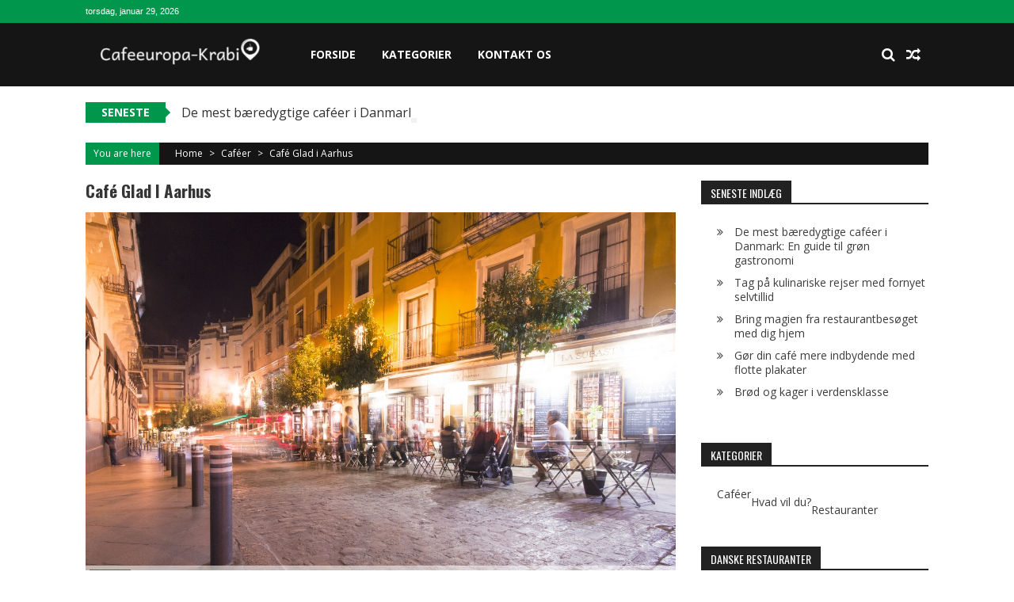

--- FILE ---
content_type: text/html; charset=UTF-8
request_url: https://cafeeuropa-krabi.com/cafe-glad-i-aarhus/
body_size: 9877
content:
<!DOCTYPE html>
<html lang="da-DK">
<head>
<meta charset="UTF-8" />
<meta name="viewport" content="width=device-width, initial-scale=1" />
<link rel="profile" href="http://gmpg.org/xfn/11" />
<link rel="pingback" href="https://cafeeuropa-krabi.com/xmlrpc.php" />

<title>Café Glad i Aarhus &#8211; Cafeeuropa-krabi.com</title>
<link rel='dns-prefetch' href='//maxcdn.bootstrapcdn.com' />
<link rel='dns-prefetch' href='//fonts.googleapis.com' />
<link rel='dns-prefetch' href='//s.w.org' />
<link rel="alternate" type="application/rss+xml" title="Cafeeuropa-krabi.com &raquo; Feed" href="https://cafeeuropa-krabi.com/feed/" />
		<script type="text/javascript">
			window._wpemojiSettings = {"baseUrl":"https:\/\/s.w.org\/images\/core\/emoji\/11\/72x72\/","ext":".png","svgUrl":"https:\/\/s.w.org\/images\/core\/emoji\/11\/svg\/","svgExt":".svg","source":{"concatemoji":"https:\/\/cafeeuropa-krabi.com\/wp-includes\/js\/wp-emoji-release.min.js?ver=4.9.28"}};
			!function(e,a,t){var n,r,o,i=a.createElement("canvas"),p=i.getContext&&i.getContext("2d");function s(e,t){var a=String.fromCharCode;p.clearRect(0,0,i.width,i.height),p.fillText(a.apply(this,e),0,0);e=i.toDataURL();return p.clearRect(0,0,i.width,i.height),p.fillText(a.apply(this,t),0,0),e===i.toDataURL()}function c(e){var t=a.createElement("script");t.src=e,t.defer=t.type="text/javascript",a.getElementsByTagName("head")[0].appendChild(t)}for(o=Array("flag","emoji"),t.supports={everything:!0,everythingExceptFlag:!0},r=0;r<o.length;r++)t.supports[o[r]]=function(e){if(!p||!p.fillText)return!1;switch(p.textBaseline="top",p.font="600 32px Arial",e){case"flag":return s([55356,56826,55356,56819],[55356,56826,8203,55356,56819])?!1:!s([55356,57332,56128,56423,56128,56418,56128,56421,56128,56430,56128,56423,56128,56447],[55356,57332,8203,56128,56423,8203,56128,56418,8203,56128,56421,8203,56128,56430,8203,56128,56423,8203,56128,56447]);case"emoji":return!s([55358,56760,9792,65039],[55358,56760,8203,9792,65039])}return!1}(o[r]),t.supports.everything=t.supports.everything&&t.supports[o[r]],"flag"!==o[r]&&(t.supports.everythingExceptFlag=t.supports.everythingExceptFlag&&t.supports[o[r]]);t.supports.everythingExceptFlag=t.supports.everythingExceptFlag&&!t.supports.flag,t.DOMReady=!1,t.readyCallback=function(){t.DOMReady=!0},t.supports.everything||(n=function(){t.readyCallback()},a.addEventListener?(a.addEventListener("DOMContentLoaded",n,!1),e.addEventListener("load",n,!1)):(e.attachEvent("onload",n),a.attachEvent("onreadystatechange",function(){"complete"===a.readyState&&t.readyCallback()})),(n=t.source||{}).concatemoji?c(n.concatemoji):n.wpemoji&&n.twemoji&&(c(n.twemoji),c(n.wpemoji)))}(window,document,window._wpemojiSettings);
		</script>
		<style type="text/css">
img.wp-smiley,
img.emoji {
	display: inline !important;
	border: none !important;
	box-shadow: none !important;
	height: 1em !important;
	width: 1em !important;
	margin: 0 .07em !important;
	vertical-align: -0.1em !important;
	background: none !important;
	padding: 0 !important;
}
</style>
<link rel='stylesheet' id='cf7-style-frontend-style-css'  href='https://cafeeuropa-krabi.com/wp-content/plugins/contact-form-7-style/css/frontend.css?ver=3.1.6' type='text/css' media='all' />
<link rel='stylesheet' id='cf7-style-responsive-style-css'  href='https://cafeeuropa-krabi.com/wp-content/plugins/contact-form-7-style/css/responsive.css?ver=3.1.6' type='text/css' media='all' />
<link rel='stylesheet' id='contact-form-7-css'  href='https://cafeeuropa-krabi.com/wp-content/plugins/contact-form-7/includes/css/styles.css?ver=4.9.2' type='text/css' media='all' />
<link rel='stylesheet' id='cff-css'  href='https://cafeeuropa-krabi.com/wp-content/plugins/custom-facebook-feed/css/cff-style.css?ver=2.4.6' type='text/css' media='all' />
<link rel='stylesheet' id='cff-font-awesome-css'  href='https://maxcdn.bootstrapcdn.com/font-awesome/4.5.0/css/font-awesome.min.css?ver=4.5.0' type='text/css' media='all' />
<link rel='stylesheet' id='gabfire-widget-css-css'  href='https://cafeeuropa-krabi.com/wp-content/plugins/gabfire-widget-pack/css/style.css?ver=4.9.28' type='text/css' media='all' />
<link rel='stylesheet' id='pfw-main-style-css'  href='https://cafeeuropa-krabi.com/wp-content/plugins/podamibe-facebook-feed-widget/assets/pfw-style.css?ver=4.9.28' type='text/css' media='all' />
<link rel='stylesheet' id='pfw-font-awesome-css'  href='https://cafeeuropa-krabi.com/wp-content/plugins/podamibe-facebook-feed-widget/assets/font-awesome.min.css?ver=4.9.28' type='text/css' media='all' />
<link rel='stylesheet' id='rs-plugin-settings-css'  href='https://cafeeuropa-krabi.com/wp-content/plugins/revslider/public/assets/css/settings.css?ver=5.4.6' type='text/css' media='all' />
<style id='rs-plugin-settings-inline-css' type='text/css'>
#rs-demo-id {}
</style>
<link rel='stylesheet' id='sportsmag-parent-style-css'  href='https://cafeeuropa-krabi.com/wp-content/themes/accesspress-mag/style.css?ver=4.9.28' type='text/css' media='all' />
<link rel='stylesheet' id='sportsmag-responsive-css'  href='https://cafeeuropa-krabi.com/wp-content/themes/sportsmag/css/responsive.css?ver=4.9.28' type='text/css' media='all' />
<link rel='stylesheet' id='ticker-style-css'  href='https://cafeeuropa-krabi.com/wp-content/themes/accesspress-mag/js/news-ticker/ticker-style.css?ver=4.9.28' type='text/css' media='all' />
<link rel='stylesheet' id='google-fonts-css'  href='//fonts.googleapis.com/css?family=Open+Sans%3A400%2C600%2C700%2C300%7COswald%3A400%2C700%2C300%7CDosis%3A400%2C300%2C500%2C600%2C700&#038;ver=4.9.28' type='text/css' media='all' />
<link rel='stylesheet' id='animate-css'  href='https://cafeeuropa-krabi.com/wp-content/themes/accesspress-mag/css/animate.css?ver=4.9.28' type='text/css' media='all' />
<link rel='stylesheet' id='fontawesome-font-css'  href='https://cafeeuropa-krabi.com/wp-content/themes/accesspress-mag/css/font-awesome.min.css?ver=4.9.28' type='text/css' media='all' />
<link rel='stylesheet' id='accesspress-mag-style-css'  href='https://cafeeuropa-krabi.com/wp-content/themes/sportsmag/style.css?ver=1.2.0' type='text/css' media='all' />
<style id='accesspress-mag-style-inline-css' type='text/css'>

                .top-menu-wrapper .apmag-container,
                .top-menu-wrapper,
                .ticker-title,
                .bread-you,
                .entry-meta .post-categories li a,
                .navigation .nav-links a, .bttn, button,
                input[type="button"], input[type="reset"], input[type="submit"],
                .ak-search .search-form .search-submit{
                    background: #00964C; 
                }
                .grid-small-post:hover .big-meta a.post-category,
                .grid-big-post:hover .big-meta a.post-category,
                .big-image-overlay i{
                    background: rgba(0, 150, 76, 0.61);
                }
                #back-top,
                .ak-search .search-form{
                    background: rgba(0, 150, 76, 0.53);
                }
                .search-icon > i:hover,
                .block-post-wrapper .post-title a:hover,
                .random-posts-wrapper .post-title a:hover,
                .sidebar-posts-wrapper .post-title a:hover,
                .review-posts-wrapper .single-review .post-title a:hover,
                .latest-single-post a:hover, .post-extra-wrapper .single-post-on a,
                .author-metabox .author-title, .widget ul li:hover a, .widget ul li:hover:before,
                .logged-in-as a,
                a:hover, a.active, a.focus, .bottom-footer .ak-info a:hover,
                .widget_categories ul li:hover{
                    color: #00964C; 
                }
                .navigation .nav-links a, .bttn, button,
                input[type="button"], input[type="reset"],
                input[type="submit"]{
                    border-color: #00964C 
                }
                .ticker-title:before{
                    border-left-color: #00964C;    
                }
</style>
<link rel='stylesheet' id='responsive-css'  href='https://cafeeuropa-krabi.com/wp-content/themes/accesspress-mag/css/responsive.css?ver=1.2.0' type='text/css' media='all' />
<link rel='stylesheet' id='accesspress-mag-nivolightbox-style-css'  href='https://cafeeuropa-krabi.com/wp-content/themes/accesspress-mag/js/lightbox/nivo-lightbox.css?ver=4.9.28' type='text/css' media='all' />
<link rel='stylesheet' id='__EPYT__style-css'  href='https://cafeeuropa-krabi.com/wp-content/plugins/youtube-embed-plus/styles/ytprefs.min.css?ver=4.9.28' type='text/css' media='all' />
<style id='__EPYT__style-inline-css' type='text/css'>

                .epyt-gallery-thumb {
                        width: 33.333%;
                }
                
</style>
<script type='text/javascript' src='https://cafeeuropa-krabi.com/wp-includes/js/jquery/jquery.js?ver=1.12.4'></script>
<script type='text/javascript' src='https://cafeeuropa-krabi.com/wp-includes/js/jquery/jquery-migrate.min.js?ver=1.4.1'></script>
<script type='text/javascript' src='https://cafeeuropa-krabi.com/wp-content/plugins/revslider/public/assets/js/jquery.themepunch.tools.min.js?ver=5.4.6'></script>
<script type='text/javascript' src='https://cafeeuropa-krabi.com/wp-content/plugins/revslider/public/assets/js/jquery.themepunch.revolution.min.js?ver=5.4.6'></script>
<script type='text/javascript' src='https://cafeeuropa-krabi.com/wp-content/themes/sportsmag/js/custom-scripts.js?ver=1.2.0'></script>
<script type='text/javascript' src='https://cafeeuropa-krabi.com/wp-content/themes/accesspress-mag/js/wow.min.js?ver=1.0.1'></script>
<script type='text/javascript' src='https://cafeeuropa-krabi.com/wp-content/themes/accesspress-mag/js/custom-scripts.js?ver=1.0.1'></script>
<script type='text/javascript'>
/* <![CDATA[ */
var _EPYT_ = {"ajaxurl":"https:\/\/cafeeuropa-krabi.com\/wp-admin\/admin-ajax.php","security":"081c886152","gallery_scrolloffset":"20","eppathtoscripts":"https:\/\/cafeeuropa-krabi.com\/wp-content\/plugins\/youtube-embed-plus\/scripts\/","epresponsiveselector":"[\"iframe.__youtube_prefs_widget__\"]","epdovol":"1","version":"11.8.2","evselector":"iframe.__youtube_prefs__[src], iframe[src*=\"youtube.com\/embed\/\"], iframe[src*=\"youtube-nocookie.com\/embed\/\"]","ajax_compat":"","stopMobileBuffer":"1"};
/* ]]> */
</script>
<script type='text/javascript' src='https://cafeeuropa-krabi.com/wp-content/plugins/youtube-embed-plus/scripts/ytprefs.min.js?ver=4.9.28'></script>
<link rel='https://api.w.org/' href='https://cafeeuropa-krabi.com/wp-json/' />
<link rel="EditURI" type="application/rsd+xml" title="RSD" href="https://cafeeuropa-krabi.com/xmlrpc.php?rsd" />
<link rel="wlwmanifest" type="application/wlwmanifest+xml" href="https://cafeeuropa-krabi.com/wp-includes/wlwmanifest.xml" /> 
<link rel='prev' title='Hvor ligger din yndlingsrestaurant?' href='https://cafeeuropa-krabi.com/hvor-ligger-din-yndlingsrestaurant/' />
<link rel='next' title='Caféer på Samsø' href='https://cafeeuropa-krabi.com/cafeer-paa-samsoe/' />
<meta name="generator" content="WordPress 4.9.28" />
<link rel="canonical" href="https://cafeeuropa-krabi.com/cafe-glad-i-aarhus/" />
<link rel='shortlink' href='https://cafeeuropa-krabi.com/?p=53' />
<link rel="alternate" type="application/json+oembed" href="https://cafeeuropa-krabi.com/wp-json/oembed/1.0/embed?url=https%3A%2F%2Fcafeeuropa-krabi.com%2Fcafe-glad-i-aarhus%2F" />
    <script type="text/javascript">
        jQuery(function($){
            if( $('body').hasClass('rtl') ){
                var directionClass = 'rtl';
            } else {
                var directionClass = 'ltr';
            }
        
        /*--------------For Home page slider-------------------*/
        
            $("#homeslider").bxSlider({
                mode: 'horizontal',
                controls: true,
                pager: false,
                pause: 6000,
                speed: 1500,
                auto: true                                      
            });
            
            $("#homeslider-mobile").bxSlider({
                mode: 'horizontal',
                controls: true,
                pager: false,
                pause: 6000,
                speed: 1000,
                auto: true                                        
            });

        /*--------------For news ticker----------------*/

                        $('#apmag-news').ticker({
                speed: 0.10,
                feedType: 'xml',
                displayType: 'reveal',
                htmlFeed: true,
                debugMode: true,
                fadeInSpeed: 600,
                //displayType: 'fade',
                pauseOnItems: 4000,
                direction: directionClass,
                titleText: '&nbsp;&nbsp;&nbsp;&nbsp;&nbsp;Seneste&nbsp;&nbsp;&nbsp;&nbsp;&nbsp;'
            });
                        
            });
    </script>
<meta name="generator" content="Powered by WPBakery Page Builder - drag and drop page builder for WordPress."/>
<!--[if lte IE 9]><link rel="stylesheet" type="text/css" href="https://cafeeuropa-krabi.com/wp-content/plugins/js_composer/assets/css/vc_lte_ie9.min.css" media="screen"><![endif]-->
<style class='cf7-style' media='screen' type='text/css'>

</style>
<meta name="generator" content="Powered by Slider Revolution 5.4.6 - responsive, Mobile-Friendly Slider Plugin for WordPress with comfortable drag and drop interface." />
<meta name="twitter:partner" content="tfwp"><link rel="icon" href="https://cafeeuropa-krabi.com/wp-content/uploads/sites/349/2019/01/cropped-logo-2-32x32.png" sizes="32x32" />
<link rel="icon" href="https://cafeeuropa-krabi.com/wp-content/uploads/sites/349/2019/01/cropped-logo-2-192x192.png" sizes="192x192" />
<link rel="apple-touch-icon-precomposed" href="https://cafeeuropa-krabi.com/wp-content/uploads/sites/349/2019/01/cropped-logo-2-180x180.png" />
<meta name="msapplication-TileImage" content="https://cafeeuropa-krabi.com/wp-content/uploads/sites/349/2019/01/cropped-logo-2-270x270.png" />
<script type="text/javascript">function setREVStartSize(e){
				try{ var i=jQuery(window).width(),t=9999,r=0,n=0,l=0,f=0,s=0,h=0;					
					if(e.responsiveLevels&&(jQuery.each(e.responsiveLevels,function(e,f){f>i&&(t=r=f,l=e),i>f&&f>r&&(r=f,n=e)}),t>r&&(l=n)),f=e.gridheight[l]||e.gridheight[0]||e.gridheight,s=e.gridwidth[l]||e.gridwidth[0]||e.gridwidth,h=i/s,h=h>1?1:h,f=Math.round(h*f),"fullscreen"==e.sliderLayout){var u=(e.c.width(),jQuery(window).height());if(void 0!=e.fullScreenOffsetContainer){var c=e.fullScreenOffsetContainer.split(",");if (c) jQuery.each(c,function(e,i){u=jQuery(i).length>0?u-jQuery(i).outerHeight(!0):u}),e.fullScreenOffset.split("%").length>1&&void 0!=e.fullScreenOffset&&e.fullScreenOffset.length>0?u-=jQuery(window).height()*parseInt(e.fullScreenOffset,0)/100:void 0!=e.fullScreenOffset&&e.fullScreenOffset.length>0&&(u-=parseInt(e.fullScreenOffset,0))}f=u}else void 0!=e.minHeight&&f<e.minHeight&&(f=e.minHeight);e.c.closest(".rev_slider_wrapper").css({height:f})					
				}catch(d){console.log("Failure at Presize of Slider:"+d)}
			};</script>

<meta name="twitter:card" content="summary"><meta name="twitter:title" content="Café Glad i Aarhus"><meta name="twitter:description" content="Vi elsker café Glad i Aarhus. Vi har været der så mange gange efterhånden. Har du prøvet at være der? Det må være verdens bedste café, og sådan siger"><meta name="twitter:image" content="https://cafeeuropa-krabi.com/wp-content/uploads/sites/349/2019/02/4-2.jpeg">
		<style type="text/css" id="wp-custom-css">
			.wpb_button, .wpb_content_element, ul.wpb_thumbnails-fluid>li {
    margin-bottom: 0px;
}
.site-branding{
	max-width: 220px
}

.ak-info{
	display: none !important;
}		</style>
	<noscript><style type="text/css"> .wpb_animate_when_almost_visible { opacity: 1; }</style></noscript></head>

<body class="post-template-default single single-post postid-53 single-format-standard single-post-right-sidebar single-post-single fullwidth-layout columns-3 group-blog wpb-js-composer js-comp-ver-5.3 vc_responsive">
<div id="page" class="hfeed site">
	<a class="skip-link screen-reader-text" href="#content">Skip to content</a>
      
	
    <header id="masthead" class="site-header" role="banner">    
    
                <div class="top-menu-wrapper has_menu clearfix">
            <div class="apmag-container">   
                        <div class="current-date">torsdag, januar 29, 2026</div>
                                                </div>
        </div><!-- .top-menu-wrapper -->
            
        <div class="logo-ad-wrapper clearfix" id="sportsmag-menu-wrap">
            <div class="apmag-container">
                    <div class="apmag-inner-container clearfix">
                		<div class="site-branding clearfix">
                            <div class="sitelogo-wrap">
                                                                    <a itemprop="url" href="https://cafeeuropa-krabi.com/"><img src="http://cafeeuropa-krabi.com/wp-content/uploads/sites/349/2019/01/cropped-logo-1.png" alt="" title="" /></a>
                                                                <meta itemprop="name" content="Cafeeuropa-krabi.com" />
                            </div>
                                                    </div><!-- .site-branding -->
                        <nav id="site-navigation" class="main-navigation" role="navigation">
                                <div class="nav-wrapper">
                                    <div class="nav-toggle hide">
                                        <span> </span>
                                        <span> </span>
                                        <span> </span>
                                    </div>
                                    <div class="menu"><ul id="menu-menu" class="menu"><li id="menu-item-218" class="menu-item menu-item-type-custom menu-item-object-custom menu-item-home menu-item-218"><a href="https://cafeeuropa-krabi.com/">Forside</a></li>
<li id="menu-item-95" class="menu-item menu-item-type-custom menu-item-object-custom menu-item-has-children menu-item-95"><a href="#">Kategorier</a>
<ul class="sub-menu">
	<li id="menu-item-92" class="menu-item menu-item-type-taxonomy menu-item-object-category current-post-ancestor current-menu-parent current-post-parent menu-item-92"><a href="https://cafeeuropa-krabi.com/category/cafeer/">Caféer</a></li>
	<li id="menu-item-93" class="menu-item menu-item-type-taxonomy menu-item-object-category menu-item-93"><a href="https://cafeeuropa-krabi.com/category/restauranter/">Restauranter</a></li>
	<li id="menu-item-94" class="menu-item menu-item-type-taxonomy menu-item-object-category menu-item-94"><a href="https://cafeeuropa-krabi.com/category/hvad-vil-du/">Hvad vil du?</a></li>
</ul>
</li>
<li id="menu-item-91" class="menu-item menu-item-type-post_type menu-item-object-page menu-item-91"><a href="https://cafeeuropa-krabi.com/kontakt-os/">Kontakt os</a></li>
</ul></div>                                </div>
                                <div class="header-icon-wrapper">
                                    <div class="search-icon">
    <i class="fa fa-search"></i>
    <div class="ak-search">
        <div class="close">&times;</div>
     <form action="https://cafeeuropa-krabi.com/" class="search-form" method="get">
        <label>
            <span class="screen-reader-text">Search for:</span>
            <input type="search" title="Search for:" name="s" value="" placeholder="Search Content..." class="search-field" />
        </label>
        <div class="icon-holder">
        
        <button type="submit" class="search-submit"><i class="fa fa-search"></i></button>
        </div>
     </form>
     <div class="overlay-search"> </div> 
    </div><!-- .ak-search -->
</div><!-- .search-icon -->
       <div class="random-post">
                      <a href="https://cafeeuropa-krabi.com/etabler-din-egen-restaurant-med-take-away/" title="View a random post"><i class="fa fa-random"></i></a>
                 </div><!-- .random-post -->
                                        </div>
                        </nav><!-- #site-navigation -->
                    </div><!--apmag-inner-container -->        
            </div><!-- .apmag-container -->
        </div><!-- .logo-ad-wrapper -->                
                
                   <div class="apmag-news-ticker">
        <div class="apmag-container">
            <ul id="apmag-news" class="js-hidden">
                               <li class="news-item"><a href="https://cafeeuropa-krabi.com/de-mest-baeredygtige-cafeer-i-danmark-en-guide-til-groen-gastronomi/">De mest bæredygtige caféer i Danmark: En guide til grøn gastronomi</a></li>
                               <li class="news-item"><a href="https://cafeeuropa-krabi.com/tag-paa-kulinariske-rejser-med-fornyet-selvtillid/">Tag på kulinariske rejser med fornyet selvtillid</a></li>
                               <li class="news-item"><a href="https://cafeeuropa-krabi.com/bring-magien-fra-restaurantbesoeget-med-dig-hjem/">Bring magien fra restaurantbesøget med dig hjem</a></li>
                               <li class="news-item"><a href="https://cafeeuropa-krabi.com/goer-din-cafe-mere-indbydende-med-flotte-plakater/">Gør din café mere indbydende med flotte plakater</a></li>
                               <li class="news-item"><a href="https://cafeeuropa-krabi.com/broed-og-kager-i-verdensklasse/">Brød og kager i verdensklasse</a></li>
                          </ul>
        </div><!-- .apmag-container -->
   </div><!-- .apmag-news-ticker -->
	</header><!-- #masthead -->
    		<div id="content" class="site-content">
<div class="apmag-container">
    <div id="accesspres-mag-breadcrumbs" class="clearfix"><span class="bread-you">You are here</span><div class="ak-container">Home <span class="bread_arrow"> > </span> <a href="https://cafeeuropa-krabi.com/category/cafeer/">Caféer</a> <span class="bread_arrow"> > </span> <span class="current">Café Glad i Aarhus</span></div></div>	<div id="primary" class="content-area">
		<main id="main" class="site-main" role="main">

		
			<article id="post-53" class="post-53 post type-post status-publish format-standard has-post-thumbnail hentry category-cafeer">
    <header class="entry-header">
        <h1 class="entry-title">Café Glad i Aarhus</h1>    </header><!-- .entry-header -->

    <div class="entry-content">
        <div class="entry-content-collection">
            <div class="post_image_col clearfix">
                <div class="post_image">
                                                <img src="https://cafeeuropa-krabi.com/wp-content/uploads/sites/349/2019/02/4-2.jpeg" alt="" />
                                    </div><!-- .post_image -->
                <div class="entry-meta  clearfix">
                    <div class="post-cat-list">
                        <ul class="post-categories">
	<li><a href="https://cafeeuropa-krabi.com/category/cafeer/" rel="category tag">Caféer</a></li></ul>                    </div>
                    <div class="post-extra-wrapper">
                        <div class="single-post-on"><span class="byline"> <a class="url fn n" href="https://cafeeuropa-krabi.com/author/daniel/">daniel</a> </span><span class="posted-on"> - <time class="entry-date published" datetime="2019-02-18T13:44:46+00:00">18th februar 2019</time><time class="updated" datetime="2019-01-22T09:14:56+00:00">22nd januar 2019</time></span></div>
                        <div class="single-post-view"><span class="comment_count"><i class="fa fa-comments"></i>0</span></div>
                    </div>
                </div><!-- .entry-meta -->
            </div><!-- .post_image_col -->
        </div><!-- .entry-content-collection -->
        <div class="post_content"><p>Vi elsker <a href="https://politiken.dk/ibyen/art6584209/Hos-Café-Glad-kan-man-roligt-sige-’Ja-da.-Tag-to’">café</a> Glad i Aarhus. Vi har været der så mange gange efterhånden. Har du prøvet at være der? Det må være verdens bedste café, og sådan siger vi endda, selvom vi bor i København. Det er ikke sådan, at vi kører dertil hver dag, og heller ikke hver uge, men vi er der da engang imellem, og det vil vi sikkert blive ved med at være. Maden er helt i top og meget sund, og den er tilmed økologisk. Man kan også få både frisk juice og smoothies,<img src='http://cafeeuropa-krabi.com/wp-content/uploads/sites/349/2019/02/4-1.jpeg' class='alignleft' style='max-height:250px; margin:10px; margin-bottom:20px;'> og der bliver ikke gået på kompromis med noget som helst. Kvaliteten er også rigtig god, og betjeningen er dejlig. Der er faktisk ikke noget, der ikke lever op til forventningerne, når det kommer til Glad, og den er til hver en tid besøget værd. Glad har åben både morgen, middag og aften, og det betyder, at man her kan købe mad til alle døgnets måltider. Det er et besøg værd, og hvis man er til det, kan man tilmed få en vegansk burger. Kan kan også få mange andre gode ting, og herunder dejlige salater.</p>
<time class='found-date' style='display: none' datetime='2019-02-18'>2019-02-18</time></div>
                        
    </div><!-- .entry-content -->

    <footer class="entry-footer">
                
    </footer><!-- .entry-footer -->
</article><!-- #post-## -->
                        <div class="author-metabox">
                                <div class="author-avatar">
                    <a class="author-image" href="https://cafeeuropa-krabi.com/author/daniel/">
                        <img alt='' src='https://secure.gravatar.com/avatar/2566e5b9053a47fa86e922db7c3588a0?s=110&#038;d=mm&#038;r=g' srcset='https://secure.gravatar.com/avatar/2566e5b9053a47fa86e922db7c3588a0?s=220&#038;d=mm&#038;r=g 2x' class='avatar avatar-110 photo' height='110' width='110' />                    </a>
                </div>
                <div class="author-desc-wrapper">                
                    <a class="author-title" href="https://cafeeuropa-krabi.com/author/daniel/">daniel</a>
                    <div class="author-description"></div>
                    <a href="" target="_blank"></a>
                </div>
            </div><!--author-metabox-->
            
				<nav class="navigation post-navigation clearfix" role="navigation">
		<h2 class="screen-reader-text">Post navigation</h2>
		<div class="nav-links">
			<div class="nav-previous"><div class="link-caption"><i class="fa fa-angle-left"></i>Previous article</div><a href="https://cafeeuropa-krabi.com/hvor-ligger-din-yndlingsrestaurant/" rel="prev">Hvor ligger din yndlingsrestaurant?</a></div><div class="nav-next"><div class="link-caption">Next article<i class="fa fa-angle-right"></i></div><a href="https://cafeeuropa-krabi.com/cafeer-paa-samsoe/" rel="next">Caféer på Samsø</a></div>		</div><!-- .nav-links -->
	</nav><!-- .navigation -->
	
			            
		
		</main><!-- #main -->
	</div><!-- #primary -->


<div id="secondary-right-sidebar" class="widget-area" role="complementary">
	<div id="secondary">
				<aside id="recent-posts-2" class="widget widget_recent_entries">		<h4 class="widget-title"><span>Seneste indlæg</span></h4>		<ul>
											<li>
					<a href="https://cafeeuropa-krabi.com/de-mest-baeredygtige-cafeer-i-danmark-en-guide-til-groen-gastronomi/">De mest bæredygtige caféer i Danmark: En guide til grøn gastronomi</a>
									</li>
											<li>
					<a href="https://cafeeuropa-krabi.com/tag-paa-kulinariske-rejser-med-fornyet-selvtillid/">Tag på kulinariske rejser med fornyet selvtillid</a>
									</li>
											<li>
					<a href="https://cafeeuropa-krabi.com/bring-magien-fra-restaurantbesoeget-med-dig-hjem/">Bring magien fra restaurantbesøget med dig hjem</a>
									</li>
											<li>
					<a href="https://cafeeuropa-krabi.com/goer-din-cafe-mere-indbydende-med-flotte-plakater/">Gør din café mere indbydende med flotte plakater</a>
									</li>
											<li>
					<a href="https://cafeeuropa-krabi.com/broed-og-kager-i-verdensklasse/">Brød og kager i verdensklasse</a>
									</li>
					</ul>
		</aside><aside id="categories-2" class="widget widget_categories"><h4 class="widget-title"><span>Kategorier</span></h4>		<ul>
	<li class="cat-item cat-item-5"><a href="https://cafeeuropa-krabi.com/category/cafeer/" >Caféer</a>
</li>
	<li class="cat-item cat-item-7"><a href="https://cafeeuropa-krabi.com/category/hvad-vil-du/" >Hvad vil du?</a>
</li>
	<li class="cat-item cat-item-6"><a href="https://cafeeuropa-krabi.com/category/restauranter/" >Restauranter</a>
</li>
		</ul>
</aside><aside id="media_video-2" class="widget widget_media_video"><h4 class="widget-title"><span>Danske restauranter</span></h4><div style="width:100%;" class="wp-video"><!--[if lt IE 9]><script>document.createElement('video');</script><![endif]-->
<video class="wp-video-shortcode" id="video-53-1" preload="metadata" controls="controls"><source type="video/youtube" src="https://www.youtube.com/watch?v=xlhrL3V8G5U&#038;_=1" /><a href="https://www.youtube.com/watch?v=xlhrL3V8G5U">https://www.youtube.com/watch?v=xlhrL3V8G5U</a></video></div></aside>	</div>
</div><!-- #secondary --></div>

	</div><!-- #content -->
    
	    
        
    <footer id="colophon" class="site-footer" role="contentinfo">
    
                	         
        <div class="bottom-footer clearfix">
            <div class="apmag-container">
                    		<div class="site-info">
                                            <span class="copyright-symbol"> &copy; 2026</span>
                     
                    <a href="https://cafeeuropa-krabi.com/">
                    <span class="copyright-text">Cafeeuropa-krabi.com</span> 
                    </a>           
        		</div><!-- .site-info -->
                            <div class="ak-info">
                    Powered by <a href="http://wordpress.org/">WordPress </a>
                    | Theme:                     <a title="AccessPress Themes" href="http://accesspressthemes.com">AccessPress Mag</a>
                </div><!-- .ak-info -->
                         </div><!-- .apmag-container -->
        </div><!-- .bottom-footer -->
	</footer><!-- #colophon -->
    <div id="back-top">
        <a href="#top"><i class="fa fa-arrow-up"></i> <span> Top </span></a>
    </div>   
</div><!-- #page -->
<!-- Custom Facebook Feed JS -->
<script type="text/javascript">
var cfflinkhashtags = "true";
</script>
<link rel='stylesheet' id='mediaelement-css'  href='https://cafeeuropa-krabi.com/wp-includes/js/mediaelement/mediaelementplayer-legacy.min.css?ver=4.2.6-78496d1' type='text/css' media='all' />
<link rel='stylesheet' id='wp-mediaelement-css'  href='https://cafeeuropa-krabi.com/wp-includes/js/mediaelement/wp-mediaelement.min.css?ver=4.9.28' type='text/css' media='all' />
<script type='text/javascript' src='https://cafeeuropa-krabi.com/wp-content/plugins/contact-form-7-style/js/frontend-min.js?ver=3.1.6'></script>
<script type='text/javascript'>
/* <![CDATA[ */
var wpcf7 = {"apiSettings":{"root":"https:\/\/cafeeuropa-krabi.com\/wp-json\/contact-form-7\/v1","namespace":"contact-form-7\/v1"},"recaptcha":{"messages":{"empty":"Bekr\u00e6ft du ikke er en robot."}}};
/* ]]> */
</script>
<script type='text/javascript' src='https://cafeeuropa-krabi.com/wp-content/plugins/contact-form-7/includes/js/scripts.js?ver=4.9.2'></script>
<script type='text/javascript' src='https://cafeeuropa-krabi.com/wp-content/plugins/custom-facebook-feed/js/cff-scripts.js?ver=2.4.6'></script>
<script type='text/javascript' src='https://cafeeuropa-krabi.com/wp-content/themes/accesspress-mag/js/sticky/jquery.sticky.js?ver=1.0.2'></script>
<script type='text/javascript' src='https://cafeeuropa-krabi.com/wp-content/themes/sportsmag/js/sportsmag-sticky-setting.js?ver=1.2.0'></script>
<script type='text/javascript' src='https://cafeeuropa-krabi.com/wp-content/themes/accesspress-mag/js/news-ticker/jquery.ticker.js?ver=1.0.0'></script>
<script type='text/javascript' src='https://cafeeuropa-krabi.com/wp-content/themes/accesspress-mag/js/lightbox/nivo-lightbox.js?ver=1.2.0'></script>
<script type='text/javascript' src='https://cafeeuropa-krabi.com/wp-content/themes/accesspress-mag/js/lightbox/lightbox-settings.js?ver=1.2.0'></script>
<script type='text/javascript' src='https://cafeeuropa-krabi.com/wp-content/themes/accesspress-mag/js/jquery.bxslider.min.js?ver=4.1.2'></script>
<script type='text/javascript' src='https://cafeeuropa-krabi.com/wp-content/themes/accesspress-mag/js/navigation.js?ver=20120206'></script>
<script type='text/javascript' src='https://cafeeuropa-krabi.com/wp-content/themes/accesspress-mag/js/skip-link-focus-fix.js?ver=20130115'></script>
<script type='text/javascript' src='https://cafeeuropa-krabi.com/wp-content/plugins/youtube-embed-plus/scripts/fitvids.min.js?ver=4.9.28'></script>
<script type='text/javascript' src='https://cafeeuropa-krabi.com/wp-includes/js/wp-embed.min.js?ver=4.9.28'></script>
<script type='text/javascript'>
var mejsL10n = {"language":"da","strings":{"mejs.install-flash":"Du bruger en browser, som ikke har Flash-afspiller aktiveret eller installeret. Sl\u00e5 venligst Flash-afspiller til eller hent den seneste version fra https:\/\/get.adobe.com\/flashplayer\/","mejs.fullscreen-off":"Deaktiver fuldsk\u00e6rmsvisning","mejs.fullscreen-on":"Aktiver fuldsk\u00e6rmsvisning","mejs.download-video":"Download video","mejs.fullscreen":"Fuldsk\u00e6rm","mejs.time-jump-forward":["Spring 1 sekund frem","Spring %1 sekunder fremad"],"mejs.loop":"Skift l\u00f8kke","mejs.play":"Afspil","mejs.pause":"Pause","mejs.close":"Luk","mejs.time-slider":"Tidskyder","mejs.time-help-text":"Brug venstre\/h\u00f8jre piletaster for at spole 1 sekund frem, og op\/ned piletasterne for at spole 10 sekunder frem.","mejs.time-skip-back":["Spring 1 sekund tilbage","Spring %1 sekunder tilbage"],"mejs.captions-subtitles":"Billedtekster\/Undertekster","mejs.captions-chapters":"Kapitler","mejs.none":"Ingen","mejs.mute-toggle":"D\u00e6mper","mejs.volume-help-text":"Brug op\/ned piletasterne for at skrue op eller ned for lyden.","mejs.unmute":"Annuller d\u00e6mper","mejs.mute":"Mute","mejs.volume-slider":"Lydstyrkeskyder","mejs.video-player":"Videoafspiller","mejs.audio-player":"Lydafspiller","mejs.ad-skip":"Spring reklame over","mejs.ad-skip-info":["Spring over om 1 sekund","Spring over om %1 sekunder"],"mejs.source-chooser":"Kilde-v\u00e6lger","mejs.stop":"Stop","mejs.speed-rate":"Hastighed","mejs.live-broadcast":"Live-udsendelse","mejs.afrikaans":"Afrikaans","mejs.albanian":"Albansk","mejs.arabic":"Arabisk","mejs.belarusian":"Hviderussisk","mejs.bulgarian":"Bulgarisk","mejs.catalan":"Katalansk","mejs.chinese":"Kinesisk","mejs.chinese-simplified":"Kinesisk (Forenklet)","mejs.chinese-traditional":"Kinesisk (Traditionelt)","mejs.croatian":"Kroatisk","mejs.czech":"Tjekkisk","mejs.danish":"Dansk","mejs.dutch":"Hollandsk","mejs.english":"Engelsk","mejs.estonian":"Estisk","mejs.filipino":"Filippinsk","mejs.finnish":"Finsk","mejs.french":"Fransk","mejs.galician":"Galicisk","mejs.german":"Tysk","mejs.greek":"Gr\u00e6sk","mejs.haitian-creole":"Haitisk Kreolsk","mejs.hebrew":"Hebraisk","mejs.hindi":"Hindi","mejs.hungarian":"Ungarsk","mejs.icelandic":"Islandsk","mejs.indonesian":"Indonesisk","mejs.irish":"Irsk","mejs.italian":"Italiensk","mejs.japanese":"Japansk","mejs.korean":"Koreansk","mejs.latvian":"Lettisk","mejs.lithuanian":"Litauisk","mejs.macedonian":"Makedonsk","mejs.malay":"Malay","mejs.maltese":"Maltesisk","mejs.norwegian":"Norsk","mejs.persian":"Persisk","mejs.polish":"Polsk","mejs.portuguese":"Portugisisk","mejs.romanian":"Romansk","mejs.russian":"Russisk","mejs.serbian":"Serbisk","mejs.slovak":"Slovakisk","mejs.slovenian":"Slovensk","mejs.spanish":"Spansk","mejs.swahili":"Swahili","mejs.swedish":"Svensk","mejs.tagalog":"Tagalog","mejs.thai":"Thai","mejs.turkish":"Tyrkisk","mejs.ukrainian":"Ukrainsk","mejs.vietnamese":"Vietnamesisk","mejs.welsh":"Walisisk","mejs.yiddish":"Jiddisch"}};
</script>
<script type='text/javascript' src='https://cafeeuropa-krabi.com/wp-includes/js/mediaelement/mediaelement-and-player.min.js?ver=4.2.6-78496d1'></script>
<script type='text/javascript' src='https://cafeeuropa-krabi.com/wp-includes/js/mediaelement/mediaelement-migrate.min.js?ver=4.9.28'></script>
<script type='text/javascript'>
/* <![CDATA[ */
var _wpmejsSettings = {"pluginPath":"\/wp-includes\/js\/mediaelement\/","classPrefix":"mejs-","stretching":"responsive"};
/* ]]> */
</script>
<script type='text/javascript' src='https://cafeeuropa-krabi.com/wp-includes/js/mediaelement/wp-mediaelement.min.js?ver=4.9.28'></script>
<script type='text/javascript' src='https://cafeeuropa-krabi.com/wp-includes/js/mediaelement/renderers/vimeo.min.js?ver=4.2.6-78496d1'></script>
<theme-name style='display: none;'>sportsmag</theme-name></body>
</html>